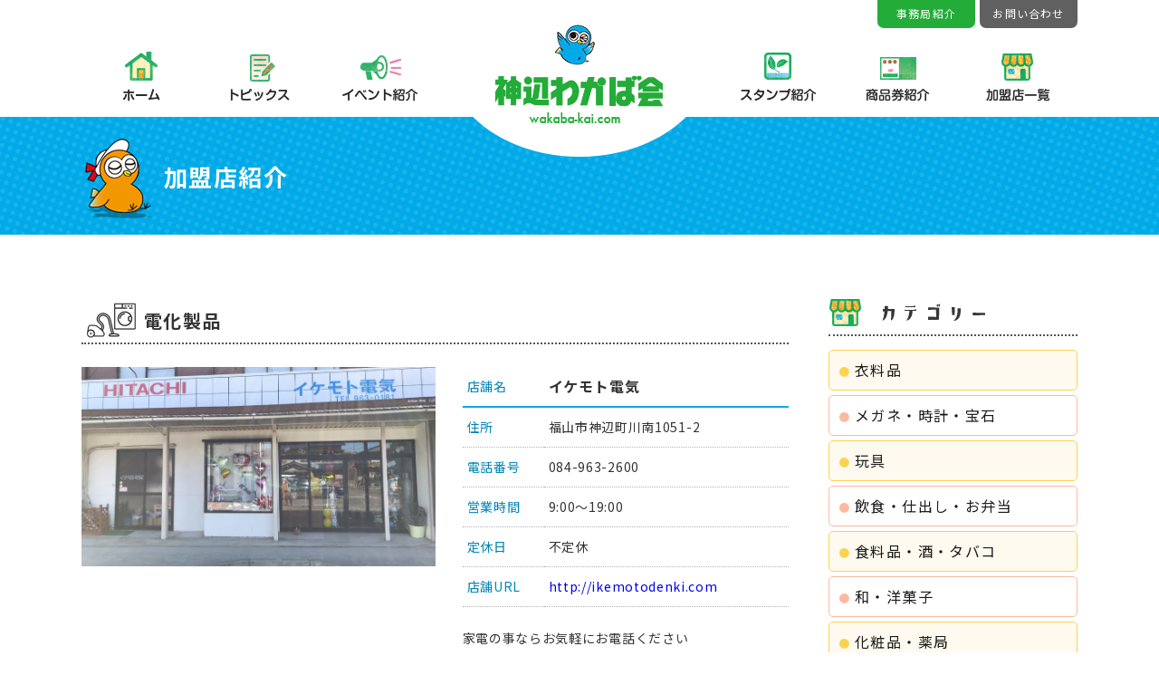

--- FILE ---
content_type: text/html; charset=UTF-8
request_url: https://wakaba-kai.com/shop/%E3%82%A4%E3%82%B1%E3%83%A2%E3%83%88%E9%9B%BB%E6%B0%97/
body_size: 8807
content:
<!DOCTYPE html>
<html lang="ja">
<head>
    <meta charset="UTF-8">
    <title></title>
    <meta name="viewport" content="width=device-width">
    <link rel="stylesheet" type="text/css" href="https://wakaba-kai.com/admin/wp-content/themes/wakabakai_wp/style.css">
    <script>console.log("");</script>

		<!-- All in One SEO 4.9.1.1 - aioseo.com -->
	<meta name="robots" content="max-image-preview:large" />
	<link rel="canonical" href="https://wakaba-kai.com/shop/%e3%82%a4%e3%82%b1%e3%83%a2%e3%83%88%e9%9b%bb%e6%b0%97/" />
	<meta name="generator" content="All in One SEO (AIOSEO) 4.9.1.1" />

		<!-- Global site tag (gtag.js) - Google Analytics -->
<script async src="https://www.googletagmanager.com/gtag/js?id=UA-190726629-1"></script>
<script>
 window.dataLayer = window.dataLayer || [];
 function gtag(){dataLayer.push(arguments);}
 gtag('js', new Date());

 gtag('config', 'UA-190726629-1');
</script>
		<meta property="og:locale" content="ja_JP" />
		<meta property="og:site_name" content="神辺わかば会 - お得な情報が満載！" />
		<meta property="og:type" content="article" />
		<meta property="og:title" content="イケモト電気 - 神辺わかば会" />
		<meta property="og:url" content="https://wakaba-kai.com/shop/%e3%82%a4%e3%82%b1%e3%83%a2%e3%83%88%e9%9b%bb%e6%b0%97/" />
		<meta property="article:published_time" content="2021-02-08T01:08:20+00:00" />
		<meta property="article:modified_time" content="2021-06-04T03:00:29+00:00" />
		<meta name="twitter:card" content="summary" />
		<meta name="twitter:title" content="イケモト電気 - 神辺わかば会" />
		<script type="application/ld+json" class="aioseo-schema">
			{"@context":"https:\/\/schema.org","@graph":[{"@type":"BreadcrumbList","@id":"https:\/\/wakaba-kai.com\/shop\/%e3%82%a4%e3%82%b1%e3%83%a2%e3%83%88%e9%9b%bb%e6%b0%97\/#breadcrumblist","itemListElement":[{"@type":"ListItem","@id":"https:\/\/wakaba-kai.com#listItem","position":1,"name":"\u30db\u30fc\u30e0","item":"https:\/\/wakaba-kai.com","nextItem":{"@type":"ListItem","@id":"https:\/\/wakaba-kai.com\/shop\/#listItem","name":"\u5e97\u8217\u60c5\u5831"}},{"@type":"ListItem","@id":"https:\/\/wakaba-kai.com\/shop\/#listItem","position":2,"name":"\u5e97\u8217\u60c5\u5831","item":"https:\/\/wakaba-kai.com\/shop\/","nextItem":{"@type":"ListItem","@id":"https:\/\/wakaba-kai.com\/shop-category\/%e9%9b%bb%e5%8c%96%e8%a3%bd%e5%93%81\/#listItem","name":"\u96fb\u5316\u88fd\u54c1"},"previousItem":{"@type":"ListItem","@id":"https:\/\/wakaba-kai.com#listItem","name":"\u30db\u30fc\u30e0"}},{"@type":"ListItem","@id":"https:\/\/wakaba-kai.com\/shop-category\/%e9%9b%bb%e5%8c%96%e8%a3%bd%e5%93%81\/#listItem","position":3,"name":"\u96fb\u5316\u88fd\u54c1","item":"https:\/\/wakaba-kai.com\/shop-category\/%e9%9b%bb%e5%8c%96%e8%a3%bd%e5%93%81\/","nextItem":{"@type":"ListItem","@id":"https:\/\/wakaba-kai.com\/shop\/%e3%82%a4%e3%82%b1%e3%83%a2%e3%83%88%e9%9b%bb%e6%b0%97\/#listItem","name":"\u30a4\u30b1\u30e2\u30c8\u96fb\u6c17"},"previousItem":{"@type":"ListItem","@id":"https:\/\/wakaba-kai.com\/shop\/#listItem","name":"\u5e97\u8217\u60c5\u5831"}},{"@type":"ListItem","@id":"https:\/\/wakaba-kai.com\/shop\/%e3%82%a4%e3%82%b1%e3%83%a2%e3%83%88%e9%9b%bb%e6%b0%97\/#listItem","position":4,"name":"\u30a4\u30b1\u30e2\u30c8\u96fb\u6c17","previousItem":{"@type":"ListItem","@id":"https:\/\/wakaba-kai.com\/shop-category\/%e9%9b%bb%e5%8c%96%e8%a3%bd%e5%93%81\/#listItem","name":"\u96fb\u5316\u88fd\u54c1"}}]},{"@type":"Organization","@id":"https:\/\/wakaba-kai.com\/#organization","name":"\u795e\u8fba\u308f\u304b\u3070\u4f1a","description":"\u304a\u5f97\u306a\u60c5\u5831\u304c\u6e80\u8f09\uff01","url":"https:\/\/wakaba-kai.com\/"},{"@type":"WebPage","@id":"https:\/\/wakaba-kai.com\/shop\/%e3%82%a4%e3%82%b1%e3%83%a2%e3%83%88%e9%9b%bb%e6%b0%97\/#webpage","url":"https:\/\/wakaba-kai.com\/shop\/%e3%82%a4%e3%82%b1%e3%83%a2%e3%83%88%e9%9b%bb%e6%b0%97\/","name":"\u30a4\u30b1\u30e2\u30c8\u96fb\u6c17 - \u795e\u8fba\u308f\u304b\u3070\u4f1a","inLanguage":"ja","isPartOf":{"@id":"https:\/\/wakaba-kai.com\/#website"},"breadcrumb":{"@id":"https:\/\/wakaba-kai.com\/shop\/%e3%82%a4%e3%82%b1%e3%83%a2%e3%83%88%e9%9b%bb%e6%b0%97\/#breadcrumblist"},"image":{"@type":"ImageObject","url":"https:\/\/wakaba-kai.com\/admin\/wp-content\/uploads\/2021\/02\/\u30a4\u30b1\u30e2\u30c8\u96fb\u6c17.jpg","@id":"https:\/\/wakaba-kai.com\/shop\/%e3%82%a4%e3%82%b1%e3%83%a2%e3%83%88%e9%9b%bb%e6%b0%97\/#mainImage","width":1706,"height":960},"primaryImageOfPage":{"@id":"https:\/\/wakaba-kai.com\/shop\/%e3%82%a4%e3%82%b1%e3%83%a2%e3%83%88%e9%9b%bb%e6%b0%97\/#mainImage"},"datePublished":"2021-02-08T10:08:20+09:00","dateModified":"2021-06-04T12:00:29+09:00"},{"@type":"WebSite","@id":"https:\/\/wakaba-kai.com\/#website","url":"https:\/\/wakaba-kai.com\/","name":"\u795e\u8fba\u308f\u304b\u3070\u4f1a","description":"\u304a\u5f97\u306a\u60c5\u5831\u304c\u6e80\u8f09\uff01","inLanguage":"ja","publisher":{"@id":"https:\/\/wakaba-kai.com\/#organization"}}]}
		</script>
		<!-- All in One SEO -->

<link rel="alternate" title="oEmbed (JSON)" type="application/json+oembed" href="https://wakaba-kai.com/wp-json/oembed/1.0/embed?url=https%3A%2F%2Fwakaba-kai.com%2Fshop%2F%25e3%2582%25a4%25e3%2582%25b1%25e3%2583%25a2%25e3%2583%2588%25e9%259b%25bb%25e6%25b0%2597%2F" />
<link rel="alternate" title="oEmbed (XML)" type="text/xml+oembed" href="https://wakaba-kai.com/wp-json/oembed/1.0/embed?url=https%3A%2F%2Fwakaba-kai.com%2Fshop%2F%25e3%2582%25a4%25e3%2582%25b1%25e3%2583%25a2%25e3%2583%2588%25e9%259b%25bb%25e6%25b0%2597%2F&#038;format=xml" />
<style id='wp-img-auto-sizes-contain-inline-css' type='text/css'>
img:is([sizes=auto i],[sizes^="auto," i]){contain-intrinsic-size:3000px 1500px}
/*# sourceURL=wp-img-auto-sizes-contain-inline-css */
</style>
<style id='wp-block-library-inline-css' type='text/css'>
:root{--wp-block-synced-color:#7a00df;--wp-block-synced-color--rgb:122,0,223;--wp-bound-block-color:var(--wp-block-synced-color);--wp-editor-canvas-background:#ddd;--wp-admin-theme-color:#007cba;--wp-admin-theme-color--rgb:0,124,186;--wp-admin-theme-color-darker-10:#006ba1;--wp-admin-theme-color-darker-10--rgb:0,107,160.5;--wp-admin-theme-color-darker-20:#005a87;--wp-admin-theme-color-darker-20--rgb:0,90,135;--wp-admin-border-width-focus:2px}@media (min-resolution:192dpi){:root{--wp-admin-border-width-focus:1.5px}}.wp-element-button{cursor:pointer}:root .has-very-light-gray-background-color{background-color:#eee}:root .has-very-dark-gray-background-color{background-color:#313131}:root .has-very-light-gray-color{color:#eee}:root .has-very-dark-gray-color{color:#313131}:root .has-vivid-green-cyan-to-vivid-cyan-blue-gradient-background{background:linear-gradient(135deg,#00d084,#0693e3)}:root .has-purple-crush-gradient-background{background:linear-gradient(135deg,#34e2e4,#4721fb 50%,#ab1dfe)}:root .has-hazy-dawn-gradient-background{background:linear-gradient(135deg,#faaca8,#dad0ec)}:root .has-subdued-olive-gradient-background{background:linear-gradient(135deg,#fafae1,#67a671)}:root .has-atomic-cream-gradient-background{background:linear-gradient(135deg,#fdd79a,#004a59)}:root .has-nightshade-gradient-background{background:linear-gradient(135deg,#330968,#31cdcf)}:root .has-midnight-gradient-background{background:linear-gradient(135deg,#020381,#2874fc)}:root{--wp--preset--font-size--normal:16px;--wp--preset--font-size--huge:42px}.has-regular-font-size{font-size:1em}.has-larger-font-size{font-size:2.625em}.has-normal-font-size{font-size:var(--wp--preset--font-size--normal)}.has-huge-font-size{font-size:var(--wp--preset--font-size--huge)}.has-text-align-center{text-align:center}.has-text-align-left{text-align:left}.has-text-align-right{text-align:right}.has-fit-text{white-space:nowrap!important}#end-resizable-editor-section{display:none}.aligncenter{clear:both}.items-justified-left{justify-content:flex-start}.items-justified-center{justify-content:center}.items-justified-right{justify-content:flex-end}.items-justified-space-between{justify-content:space-between}.screen-reader-text{border:0;clip-path:inset(50%);height:1px;margin:-1px;overflow:hidden;padding:0;position:absolute;width:1px;word-wrap:normal!important}.screen-reader-text:focus{background-color:#ddd;clip-path:none;color:#444;display:block;font-size:1em;height:auto;left:5px;line-height:normal;padding:15px 23px 14px;text-decoration:none;top:5px;width:auto;z-index:100000}html :where(.has-border-color){border-style:solid}html :where([style*=border-top-color]){border-top-style:solid}html :where([style*=border-right-color]){border-right-style:solid}html :where([style*=border-bottom-color]){border-bottom-style:solid}html :where([style*=border-left-color]){border-left-style:solid}html :where([style*=border-width]){border-style:solid}html :where([style*=border-top-width]){border-top-style:solid}html :where([style*=border-right-width]){border-right-style:solid}html :where([style*=border-bottom-width]){border-bottom-style:solid}html :where([style*=border-left-width]){border-left-style:solid}html :where(img[class*=wp-image-]){height:auto;max-width:100%}:where(figure){margin:0 0 1em}html :where(.is-position-sticky){--wp-admin--admin-bar--position-offset:var(--wp-admin--admin-bar--height,0px)}@media screen and (max-width:600px){html :where(.is-position-sticky){--wp-admin--admin-bar--position-offset:0px}}

/*# sourceURL=wp-block-library-inline-css */
</style><style id='global-styles-inline-css' type='text/css'>
:root{--wp--preset--aspect-ratio--square: 1;--wp--preset--aspect-ratio--4-3: 4/3;--wp--preset--aspect-ratio--3-4: 3/4;--wp--preset--aspect-ratio--3-2: 3/2;--wp--preset--aspect-ratio--2-3: 2/3;--wp--preset--aspect-ratio--16-9: 16/9;--wp--preset--aspect-ratio--9-16: 9/16;--wp--preset--color--black: #000000;--wp--preset--color--cyan-bluish-gray: #abb8c3;--wp--preset--color--white: #ffffff;--wp--preset--color--pale-pink: #f78da7;--wp--preset--color--vivid-red: #cf2e2e;--wp--preset--color--luminous-vivid-orange: #ff6900;--wp--preset--color--luminous-vivid-amber: #fcb900;--wp--preset--color--light-green-cyan: #7bdcb5;--wp--preset--color--vivid-green-cyan: #00d084;--wp--preset--color--pale-cyan-blue: #8ed1fc;--wp--preset--color--vivid-cyan-blue: #0693e3;--wp--preset--color--vivid-purple: #9b51e0;--wp--preset--gradient--vivid-cyan-blue-to-vivid-purple: linear-gradient(135deg,rgb(6,147,227) 0%,rgb(155,81,224) 100%);--wp--preset--gradient--light-green-cyan-to-vivid-green-cyan: linear-gradient(135deg,rgb(122,220,180) 0%,rgb(0,208,130) 100%);--wp--preset--gradient--luminous-vivid-amber-to-luminous-vivid-orange: linear-gradient(135deg,rgb(252,185,0) 0%,rgb(255,105,0) 100%);--wp--preset--gradient--luminous-vivid-orange-to-vivid-red: linear-gradient(135deg,rgb(255,105,0) 0%,rgb(207,46,46) 100%);--wp--preset--gradient--very-light-gray-to-cyan-bluish-gray: linear-gradient(135deg,rgb(238,238,238) 0%,rgb(169,184,195) 100%);--wp--preset--gradient--cool-to-warm-spectrum: linear-gradient(135deg,rgb(74,234,220) 0%,rgb(151,120,209) 20%,rgb(207,42,186) 40%,rgb(238,44,130) 60%,rgb(251,105,98) 80%,rgb(254,248,76) 100%);--wp--preset--gradient--blush-light-purple: linear-gradient(135deg,rgb(255,206,236) 0%,rgb(152,150,240) 100%);--wp--preset--gradient--blush-bordeaux: linear-gradient(135deg,rgb(254,205,165) 0%,rgb(254,45,45) 50%,rgb(107,0,62) 100%);--wp--preset--gradient--luminous-dusk: linear-gradient(135deg,rgb(255,203,112) 0%,rgb(199,81,192) 50%,rgb(65,88,208) 100%);--wp--preset--gradient--pale-ocean: linear-gradient(135deg,rgb(255,245,203) 0%,rgb(182,227,212) 50%,rgb(51,167,181) 100%);--wp--preset--gradient--electric-grass: linear-gradient(135deg,rgb(202,248,128) 0%,rgb(113,206,126) 100%);--wp--preset--gradient--midnight: linear-gradient(135deg,rgb(2,3,129) 0%,rgb(40,116,252) 100%);--wp--preset--font-size--small: 13px;--wp--preset--font-size--medium: 20px;--wp--preset--font-size--large: 36px;--wp--preset--font-size--x-large: 42px;--wp--preset--spacing--20: 0.44rem;--wp--preset--spacing--30: 0.67rem;--wp--preset--spacing--40: 1rem;--wp--preset--spacing--50: 1.5rem;--wp--preset--spacing--60: 2.25rem;--wp--preset--spacing--70: 3.38rem;--wp--preset--spacing--80: 5.06rem;--wp--preset--shadow--natural: 6px 6px 9px rgba(0, 0, 0, 0.2);--wp--preset--shadow--deep: 12px 12px 50px rgba(0, 0, 0, 0.4);--wp--preset--shadow--sharp: 6px 6px 0px rgba(0, 0, 0, 0.2);--wp--preset--shadow--outlined: 6px 6px 0px -3px rgb(255, 255, 255), 6px 6px rgb(0, 0, 0);--wp--preset--shadow--crisp: 6px 6px 0px rgb(0, 0, 0);}:where(.is-layout-flex){gap: 0.5em;}:where(.is-layout-grid){gap: 0.5em;}body .is-layout-flex{display: flex;}.is-layout-flex{flex-wrap: wrap;align-items: center;}.is-layout-flex > :is(*, div){margin: 0;}body .is-layout-grid{display: grid;}.is-layout-grid > :is(*, div){margin: 0;}:where(.wp-block-columns.is-layout-flex){gap: 2em;}:where(.wp-block-columns.is-layout-grid){gap: 2em;}:where(.wp-block-post-template.is-layout-flex){gap: 1.25em;}:where(.wp-block-post-template.is-layout-grid){gap: 1.25em;}.has-black-color{color: var(--wp--preset--color--black) !important;}.has-cyan-bluish-gray-color{color: var(--wp--preset--color--cyan-bluish-gray) !important;}.has-white-color{color: var(--wp--preset--color--white) !important;}.has-pale-pink-color{color: var(--wp--preset--color--pale-pink) !important;}.has-vivid-red-color{color: var(--wp--preset--color--vivid-red) !important;}.has-luminous-vivid-orange-color{color: var(--wp--preset--color--luminous-vivid-orange) !important;}.has-luminous-vivid-amber-color{color: var(--wp--preset--color--luminous-vivid-amber) !important;}.has-light-green-cyan-color{color: var(--wp--preset--color--light-green-cyan) !important;}.has-vivid-green-cyan-color{color: var(--wp--preset--color--vivid-green-cyan) !important;}.has-pale-cyan-blue-color{color: var(--wp--preset--color--pale-cyan-blue) !important;}.has-vivid-cyan-blue-color{color: var(--wp--preset--color--vivid-cyan-blue) !important;}.has-vivid-purple-color{color: var(--wp--preset--color--vivid-purple) !important;}.has-black-background-color{background-color: var(--wp--preset--color--black) !important;}.has-cyan-bluish-gray-background-color{background-color: var(--wp--preset--color--cyan-bluish-gray) !important;}.has-white-background-color{background-color: var(--wp--preset--color--white) !important;}.has-pale-pink-background-color{background-color: var(--wp--preset--color--pale-pink) !important;}.has-vivid-red-background-color{background-color: var(--wp--preset--color--vivid-red) !important;}.has-luminous-vivid-orange-background-color{background-color: var(--wp--preset--color--luminous-vivid-orange) !important;}.has-luminous-vivid-amber-background-color{background-color: var(--wp--preset--color--luminous-vivid-amber) !important;}.has-light-green-cyan-background-color{background-color: var(--wp--preset--color--light-green-cyan) !important;}.has-vivid-green-cyan-background-color{background-color: var(--wp--preset--color--vivid-green-cyan) !important;}.has-pale-cyan-blue-background-color{background-color: var(--wp--preset--color--pale-cyan-blue) !important;}.has-vivid-cyan-blue-background-color{background-color: var(--wp--preset--color--vivid-cyan-blue) !important;}.has-vivid-purple-background-color{background-color: var(--wp--preset--color--vivid-purple) !important;}.has-black-border-color{border-color: var(--wp--preset--color--black) !important;}.has-cyan-bluish-gray-border-color{border-color: var(--wp--preset--color--cyan-bluish-gray) !important;}.has-white-border-color{border-color: var(--wp--preset--color--white) !important;}.has-pale-pink-border-color{border-color: var(--wp--preset--color--pale-pink) !important;}.has-vivid-red-border-color{border-color: var(--wp--preset--color--vivid-red) !important;}.has-luminous-vivid-orange-border-color{border-color: var(--wp--preset--color--luminous-vivid-orange) !important;}.has-luminous-vivid-amber-border-color{border-color: var(--wp--preset--color--luminous-vivid-amber) !important;}.has-light-green-cyan-border-color{border-color: var(--wp--preset--color--light-green-cyan) !important;}.has-vivid-green-cyan-border-color{border-color: var(--wp--preset--color--vivid-green-cyan) !important;}.has-pale-cyan-blue-border-color{border-color: var(--wp--preset--color--pale-cyan-blue) !important;}.has-vivid-cyan-blue-border-color{border-color: var(--wp--preset--color--vivid-cyan-blue) !important;}.has-vivid-purple-border-color{border-color: var(--wp--preset--color--vivid-purple) !important;}.has-vivid-cyan-blue-to-vivid-purple-gradient-background{background: var(--wp--preset--gradient--vivid-cyan-blue-to-vivid-purple) !important;}.has-light-green-cyan-to-vivid-green-cyan-gradient-background{background: var(--wp--preset--gradient--light-green-cyan-to-vivid-green-cyan) !important;}.has-luminous-vivid-amber-to-luminous-vivid-orange-gradient-background{background: var(--wp--preset--gradient--luminous-vivid-amber-to-luminous-vivid-orange) !important;}.has-luminous-vivid-orange-to-vivid-red-gradient-background{background: var(--wp--preset--gradient--luminous-vivid-orange-to-vivid-red) !important;}.has-very-light-gray-to-cyan-bluish-gray-gradient-background{background: var(--wp--preset--gradient--very-light-gray-to-cyan-bluish-gray) !important;}.has-cool-to-warm-spectrum-gradient-background{background: var(--wp--preset--gradient--cool-to-warm-spectrum) !important;}.has-blush-light-purple-gradient-background{background: var(--wp--preset--gradient--blush-light-purple) !important;}.has-blush-bordeaux-gradient-background{background: var(--wp--preset--gradient--blush-bordeaux) !important;}.has-luminous-dusk-gradient-background{background: var(--wp--preset--gradient--luminous-dusk) !important;}.has-pale-ocean-gradient-background{background: var(--wp--preset--gradient--pale-ocean) !important;}.has-electric-grass-gradient-background{background: var(--wp--preset--gradient--electric-grass) !important;}.has-midnight-gradient-background{background: var(--wp--preset--gradient--midnight) !important;}.has-small-font-size{font-size: var(--wp--preset--font-size--small) !important;}.has-medium-font-size{font-size: var(--wp--preset--font-size--medium) !important;}.has-large-font-size{font-size: var(--wp--preset--font-size--large) !important;}.has-x-large-font-size{font-size: var(--wp--preset--font-size--x-large) !important;}
/*# sourceURL=global-styles-inline-css */
</style>

<style id='classic-theme-styles-inline-css' type='text/css'>
/*! This file is auto-generated */
.wp-block-button__link{color:#fff;background-color:#32373c;border-radius:9999px;box-shadow:none;text-decoration:none;padding:calc(.667em + 2px) calc(1.333em + 2px);font-size:1.125em}.wp-block-file__button{background:#32373c;color:#fff;text-decoration:none}
/*# sourceURL=/wp-includes/css/classic-themes.min.css */
</style>
<script type="text/javascript" src="https://wakaba-kai.com/admin/wp-includes/js/jquery/jquery.min.js?ver=3.7.1" id="jquery-core-js"></script>
<script type="text/javascript" src="https://wakaba-kai.com/admin/wp-includes/js/jquery/jquery-migrate.min.js?ver=3.4.1" id="jquery-migrate-js"></script>
<link rel="https://api.w.org/" href="https://wakaba-kai.com/wp-json/" /><link rel="EditURI" type="application/rsd+xml" title="RSD" href="https://wakaba-kai.com/admin/xmlrpc.php?rsd" />
<meta name="generator" content="WordPress 6.9" />
<link rel='shortlink' href='https://wakaba-kai.com/?p=149' />
<!-- Favicon Rotator -->
<!-- End Favicon Rotator -->
</head>
<body class="wp-singular shop-template-default single single-shop postid-149 wp-theme-wakabakai_wp site-id-1">
	
    
    
    
    <header class="wrap">
        <h1 class="pc_logo"><a href="https://wakaba-kai.com/"><img src="https://wakaba-kai.com/admin/wp-content/themes/wakabakai_wp/common/images/index/head_logo.png" alt="神辺わかば会"></a></h1>
        
        <div class="sp_head flex flex_center">
            <h1 class="sp_logo"><a href="https://wakaba-kai.com/"><img src="https://wakaba-kai.com/admin/wp-content/themes/wakabakai_wp/common/images/index/head_logo_sp.png" alt="神辺わかば会"></a></h1>
            <span id="openModal"><img src="https://wakaba-kai.com/admin/wp-content/themes/wakabakai_wp/common/images/index/head_menu.png" alt=""></span>
        </div>
        
        <div class="head_sub">
            <ul>
                <li><a href="https://wakaba-kai.com/about">事務局紹介</a></li>
                <li class="head_contact"><a href="https://wakaba-kai.com/contact">お問い合わせ</a></li>
            </ul>
        </div>
        
        <nav class="head_menu" id="modalArea">
            <div id="modalBg" class="modalBg"></div>
            <div class="modalWrapper">
                <ul>
                    <li><a href="https://wakaba-kai.com/"><img src="https://wakaba-kai.com/admin/wp-content/themes/wakabakai_wp/common/images/index/head_menu01.png" alt="ホーム"></a></li>
                    <li><a href="https://wakaba-kai.com/topics"><img src="https://wakaba-kai.com/admin/wp-content/themes/wakabakai_wp/common/images/index/head_menu02.png" alt="トピックス"></a></li>
                    <li><a href="https://wakaba-kai.com/event"><img src="https://wakaba-kai.com/admin/wp-content/themes/wakabakai_wp/common/images/index/head_menu03.png" alt="イベント紹介"></a></li>
                    <li><a href="https://wakaba-kai.com/stamp"><img src="https://wakaba-kai.com/admin/wp-content/themes/wakabakai_wp/common/images/index/head_menu04.png" alt="スタンプ紹介"></a></li>
                    <li><a href="https://wakaba-kai.com/gift"><img src="https://wakaba-kai.com/admin/wp-content/themes/wakabakai_wp/common/images/index/head_menu05.png" alt="商品券紹介"></a></li>
                    <li><a href="https://wakaba-kai.com/shop-list"><img src="https://wakaba-kai.com/admin/wp-content/themes/wakabakai_wp/common/images/index/head_menu06.png" alt="加盟店一覧"></a></li>
                </ul>
                
                <ul class="head_sub_sp">
                    <li><a href="https://wakaba-kai.com/about">事務局紹介</a></li>
                    <li class="head_contact"><a href="https://wakaba-kai.com/contact">お問い合わせ</a></li>
                </ul>
            </div>
            <span id="closeModal" class="closeModal"><img src="https://wakaba-kai.com/admin/wp-content/themes/wakabakai_wp/common/images/index/close.png" alt=""></span>
        </nav>
    </header>
    
    
    
	
	
	
	


        <div class="contents_title">
            <div class="flex flex_center wrap">
                <figure><img src="https://wakaba-kai.com/admin/wp-content/themes/wakabakai_wp/common/images/shop_list/title.png" alt=""></figure>
                <h2>加盟店紹介</h2>
            </div>
        </div>




        <div class="wrap py_70">



            <div class="flex flex_wrap">

                <div class="shop_list_wrap">


                                        <h3 class="shop_list_title" id="category01">
                                                                                                                                                                                                                                                                            <figure>
                                <img src="https://wakaba-kai.com/admin/wp-content/themes/wakabakai_wp/common/images/shop_list/ico_10.png" alt="電化製品">
                            </figure>
                            <span>電化製品</span>
                                                                                                                                                                    </h3>


                    <div class="shop_info">

                        <div class="flex flex_wrap">

                            <figure class="shop_info_image">
                                                                    <span><img src="https://wakaba-kai.com/admin/wp-content/uploads/2021/02/イケモト電気.jpg" alt=""></span>
                                
                                                            </figure>

                            <div class="shop_info_data">
                                <table>
                                    <tbody>
                                        <tr class="shop_name">
                                            <th>店舗名</th>
                                            <td>イケモト電気</td>
                                        </tr>
                                        <tr>
                                            <th>住所</th>
                                            <td>                                                    福山市神辺町川南1051-2                                                                                            </td>
                                        </tr>
                                        <tr>
                                            <th>電話番号</th>
                                            <td>
                                                                                                    <a href="tel:084-963-2600">084-963-2600</a>
                                                                                            </td>
                                        </tr>
                                        <tr>
                                            <th>営業時間</th>
                                            <td>                                                    9:00～19:00                                                </td>
                                        </tr>
                                        <tr>
                                            <th>定休日</th>
                                            <td>                                                    不定休                                                </td>
                                        </tr>
                                        <tr>
                                            <th>店舗URL</th>
                                            <td>                                                    <a href="http://ikemotodenki.com" target="_blank">http://ikemotodenki.com</a>
                                                </td>
                                        </tr>
                                    </tbody>
                                </table>

                                <div class="shop_text">                                         <p>家電の事ならお気軽にお電話ください</p>
                                                                    </div>
                            </div>

                        </div>


                        <div class="shop_free">
                                                    </div>


                                                    <iframe src="https://www.google.com/maps/embed?pb=!1m18!1m12!1m3!1d3286.7168894887855!2d133.3754912150783!3d34.53540008047719!2m3!1f0!2f0!3f0!3m2!1i1024!2i768!4f13.1!3m3!1m2!1s0x355116e55593d315%3A0x1872300a8b729405!2z5rGg5pys6Zu75rCX!5e0!3m2!1sja!2sjp!4v1622775600852!5m2!1sja!2sjp" width="600" height="450" style="border:0;" allowfullscreen="" loading="lazy"></iframe>                        
                    </div>


                </div>



                <aside class="shop_side">
                    <strong class="side_title"><img src="https://wakaba-kai.com/admin/wp-content/themes/wakabakai_wp/common/images/shop_list/side_title.png" alt="カテゴリー"></strong>

                    <ul class="shop_category_list">
                        <li><a href="/admin/shop-list/#category01">衣料品</a></li>
                        <li><a href="/admin/shop-list/#category02">メガネ・時計・宝石</a></li>
                        <li><a href="/admin/shop-list/#category03">玩具</a></li>
                        <li><a href="/admin/shop-list/#category04">飲食・仕出し・お弁当</a></li>
                        <li><a href="/admin/shop-list/#category05">食料品・酒・タバコ</a></li>
                        <li><a href="/admin/shop-list/#category06">和・洋菓子</a></li>
                        <li><a href="/admin/shop-list/#category07">化粧品・薬局</a></li>
                        <li><a href="/admin/shop-list/#category08">美容室・理容室</a></li>
                        <li><a href="/admin/shop-list/#category09">健康・美容</a></li>
                        <li><a href="/admin/shop-list/#category10">電化製品</a></li>
                        <li><a href="/admin/shop-list/#category11">住宅・設備</a></li>
                        <li><a href="/admin/shop-list/#category12">文具・印刷</a></li>
                        <li><a href="/admin/shop-list/#category13">葬祭・墓石・仏具</a></li>
                        <li><a href="/admin/shop-list/#category14">車・板金塗装</a></li>
                        <li><a href="/admin/shop-list/#category15">加盟金融機関</a></li>
                    </ul>
                </aside>

            </div>



        </div>





    <footer>
       <!-- <div class="wrap wrap_l tx_right pb_1 pagetop">
            <a href="#"><img src="https://wakaba-kai.com/admin/wp-content/themes/wakabakai_wp/common/images/index/pagetop.png" alt=""></a>
        </div>-->
    
        <div class="foot_image">&nbsp;</div>
        
        <div class="foot_wrap py_60">
            <div class="wrap flex">
                
                <div class="foot_menu">
                    <em><img src="https://wakaba-kai.com/admin/wp-content/themes/wakabakai_wp/common/images/index/foot_menu.gif" alt="menu"></em>
                    <ul class="flex flex_wrap">
                        <li><a href="https://wakaba-kai.com/">・HOME</a></li>
                        <li><a href="https://wakaba-kai.com/topics">・トピックス</a></li>
                        <li><a href="https://wakaba-kai.com/event">・イベント紹介</a></li>
                        <li><a href="https://wakaba-kai.com/stamp">・スタンプ紹介</a></li>
                        <li><a href="https://wakaba-kai.com/gift">・商品券紹介</a></li>
                        <li><a href="https://wakaba-kai.com/shop-list">・加盟店一覧</a></li>
                        <li><a href="https://wakaba-kai.com/about">・事務局紹介</a></li>
                        <li><a href="https://wakaba-kai.com/contact">・お問い合わせ</a></li>
                    </ul>
                </div>
                
                <div class="foot_info">
                    <strong><img src="https://wakaba-kai.com/admin/wp-content/themes/wakabakai_wp/common/images/index/foot_logo.gif" alt="協同組合 神辺わかば会"></strong>
                    <p>〒720-2123　広島県福山市神辺町川北506-1<br>
TEL : 084-963-7878  FAX : 084-963-7877<br>
営業時間 : 9：00～17：00<br>
定休日 : 土曜日・日曜日・祝日</p>
                    <ul class="foot_sns flex">
                        <li><a href="https://twitter.com/wakaba7877" target="_blank"><img src="https://wakaba-kai.com/admin/wp-content/themes/wakabakai_wp/common/images/index/sns_t.png" alt="twitter"></a></li>
                        <li><a href="https://www.facebook.com/wakbakai/" target="_blank"><img src="https://wakaba-kai.com/admin/wp-content/themes/wakabakai_wp/common/images/index/sns_f.png" alt="facebook"></a></li>
                        <li><a href="https://www.instagram.com/wakabakai/" target="_blank"><img src="https://wakaba-kai.com/admin/wp-content/themes/wakabakai_wp/common/images/index/sns_i.png" alt="instagram"></a></li>
                        <li><a href="https://lin.ee/AOixmQd" target="_blank"><img src="https://wakaba-kai.com/admin/wp-content/themes/wakabakai_wp/common/images/index/sns_l.png" alt="LINE"></a></li>
                    </ul>
                    
                </div>
                
            </div>
        </div>
        
        
        <p class="copy">Copyright WAKABAKAI All rights reserved.</p>
        
        
    </footer>









	
	
	<script src="https://wakaba-kai.com/admin/wp-content/themes/wakabakai_wp/common/js/jquery-3.3.1.min.js"></script>
	<script src="https://wakaba-kai.com/admin/wp-content/themes/wakabakai_wp/common/js/common.js"></script>
	











<script type="speculationrules">
{"prefetch":[{"source":"document","where":{"and":[{"href_matches":"/*"},{"not":{"href_matches":["/admin/wp-*.php","/admin/wp-admin/*","/admin/wp-content/uploads/*","/admin/wp-content/*","/admin/wp-content/plugins/*","/admin/wp-content/themes/wakabakai_wp/*","/*\\?(.+)"]}},{"not":{"selector_matches":"a[rel~=\"nofollow\"]"}},{"not":{"selector_matches":".no-prefetch, .no-prefetch a"}}]},"eagerness":"conservative"}]}
</script>
<script type="text/javascript" id="vk-ltc-js-js-extra">
/* <![CDATA[ */
var vkLtc = {"ajaxurl":"https://wakaba-kai.com/admin/wp-admin/admin-ajax.php"};
//# sourceURL=vk-ltc-js-js-extra
/* ]]> */
</script>
<script type="text/javascript" src="https://wakaba-kai.com/admin/wp-content/plugins/vk-link-target-controller/js/script.min.js?ver=1.7.9.0" id="vk-ltc-js-js"></script>
<script type="module"  src="https://wakaba-kai.com/admin/wp-content/plugins/all-in-one-seo-pack/dist/Lite/assets/table-of-contents.95d0dfce.js?ver=4.9.1.1" id="aioseo/js/src/vue/standalone/blocks/table-of-contents/frontend.js-js"></script>
<script type="text/javascript" id="wpfront-scroll-top-js-extra">
/* <![CDATA[ */
var wpfront_scroll_top_data = {"data":{"css":"#wpfront-scroll-top-container{position:fixed;cursor:pointer;z-index:9999;border:none;outline:none;background-color:rgba(0,0,0,0);box-shadow:none;outline-style:none;text-decoration:none;opacity:0;display:none;align-items:center;justify-content:center;margin:0;padding:0}#wpfront-scroll-top-container.show{display:flex;opacity:1}#wpfront-scroll-top-container .sr-only{position:absolute;width:1px;height:1px;padding:0;margin:-1px;overflow:hidden;clip:rect(0,0,0,0);white-space:nowrap;border:0}#wpfront-scroll-top-container .text-holder{padding:3px 10px;-webkit-border-radius:3px;border-radius:3px;-webkit-box-shadow:4px 4px 5px 0px rgba(50,50,50,.5);-moz-box-shadow:4px 4px 5px 0px rgba(50,50,50,.5);box-shadow:4px 4px 5px 0px rgba(50,50,50,.5)}#wpfront-scroll-top-container{right:20px;bottom:20px;}#wpfront-scroll-top-container img{width:auto;height:auto;}#wpfront-scroll-top-container .text-holder{color:#ffffff;background-color:#000000;width:auto;height:auto;;}#wpfront-scroll-top-container .text-holder:hover{background-color:#000000;}#wpfront-scroll-top-container i{color:#000000;}","html":"\u003Cbutton id=\"wpfront-scroll-top-container\" aria-label=\"\" title=\"\" \u003E\u003Cimg src=\"https://wakaba-kai.com/admin/wp-content/plugins/wpfront-scroll-top/includes/assets/icons/38.png\" alt=\"\" title=\"\"\u003E\u003C/button\u003E","data":{"hide_iframe":false,"button_fade_duration":200,"auto_hide":false,"auto_hide_after":2,"scroll_offset":100,"button_opacity":0.8000000000000000444089209850062616169452667236328125,"button_action":"top","button_action_element_selector":"","button_action_container_selector":"html, body","button_action_element_offset":0,"scroll_duration":400}}};
//# sourceURL=wpfront-scroll-top-js-extra
/* ]]> */
</script>
<script type="text/javascript" src="https://wakaba-kai.com/admin/wp-content/plugins/wpfront-scroll-top/includes/assets/wpfront-scroll-top.min.js?ver=3.0.1.09211" id="wpfront-scroll-top-js" defer="defer" data-wp-strategy="defer"></script>
</body>
</html>

--- FILE ---
content_type: text/css
request_url: https://wakaba-kai.com/admin/wp-content/themes/wakabakai_wp/style.css
body_size: 66
content:
/*
Theme Name: 神辺わかば会
Theme URI: 
Description:
Version: 1.0.0
Author: 
Author URI: 
*/

@import url("common/css/reset.css");
@import url("common/css/style.css");


--- FILE ---
content_type: text/css
request_url: https://wakaba-kai.com/admin/wp-content/themes/wakabakai_wp/common/css/reset.css
body_size: 1704
content:
@charset "utf-8";
@import url(https://fonts.googleapis.com/css?family=Noto+Sans+JP:400,500,700,900);


body,select,textarea,input {font-family:'Noto Sans JP', "Hiragino Kaku Gothic ProN", "Hiragino Kaku Gothic Pro", メイリオ, Meiryo, sans-serif;  font-size:14px; font-weight:400; line-height:1.7em; letter-spacing:0.1em; color:#333;}

*{padding:0; margin:0; outline:0;}
.min,
.min *{font-family:YuMincho,'Yu Mincho',serif; letter-spacing:0.05em;}

body {overflow-x:hidden;}
h1,h2,h3,h4,h5,h6,p,ul,li,em {font-weight:400; font-style:normal; word-wrap:break-word; word-break:break-all;}
ul,li {list-style-type:none; margin:0;}
table {width: 100%; border-collapse: collapse;}
th,td {border-collapse: collapse; font-weight: normal; text-align: left; vertical-align: top;}

@media (max-width:767px) {
    body,select,textarea,input,div,p {font-size:13px;}
}



/*HTML5対応*/
img {border:none; vertical-align:bottom; max-width: 100%; height: auto;}
section, article, nav, aside, details, figcaption, figure, footer, header, hgroup, menu, main {display:block;}

/*SVG IE対策*/
img[src$=".svg"] {width:100%;}

/*ディスプレイ設定*/
.tab_none,
.sp_none {display: inline;}
.sp_block {display: none;}
@media (max-width:768px) {
	.tab_none {display: none;}
}
@media (max-width:767px) {
	.sp_none {display: none;}
	.sp_block {display: block;}
}


/*リンク対策*/
a {text-decoration:none;}
@media screen and (min-width: 768px) {
	a[href^="tel:"] {pointer-events: none; text-decoration:none; color: #333;}
}
a img:hover {opacity: 0.8;}

/*ボックスサイジング設定*/
*, *:before, *:after {
	-webkit-box-sizing:border-box;
	-moz-box-sizing:border-box;
	-o-box-sizing:border-box;
	-ms-box-sizing:border-box;
	box-sizing:border-box;
}

/*flexレイアウト*/
.flex {
	display: -webkit-flex;
	display: flex;
}

.flex_center {
    -webkit-align-items: center;
    align-items: center;
}
.flex_wrap {
	-webkit-flex-wrap: wrap;
	flex-wrap: wrap;
}
.ib {display: inline-block;}

@media screen and (max-width: 767px) {
	.sp_order1 {order: 1;}
	.sp_order2 {order: 2;}
	.sp_orde31 {order: 3;}
    
    .flex {
        -webkit-flex-wrap: wrap;
        flex-wrap: wrap;
    }
}

/*余白指定*/
.pt_0 {padding-top: 0em !important;}
.pt_1 {padding-top: 1em !important;}
.pt_2 {padding-top: 2em !important;}
.pt_3 {padding-top: 3em !important;}
.pt_4 {padding-top: 4em !important;}
.pl_0 {padding-left: 0em !important;}
.pl_1 {padding-left: 1em !important;}
.pl_2 {padding-left: 2em !important;}
.pl_3 {padding-left: 3em !important;}
.pl_4 {padding-left: 4em !important;}
.pr_0 {padding-right: 0em !important;}
.pr_1 {padding-right: 1em !important;}
.pr_2 {padding-right: 2em !important;}
.pr_3 {padding-right: 3em !important;}
.pr_4 {padding-right: 4em !important;}
.pb_0 {padding-bottom: 0em !important;}
.pb_1 {padding-bottom: 1em !important;}
.pb_2 {padding-bottom: 2em !important;}
.pb_3 {padding-bottom: 3em !important;}
.pb_4 {padding-bottom: 4em !important;}

/*余白指定*/
.mt_0 {margin-top: 0em !important;}
.mt_1 {margin-top: 1em !important;}
.mt_2 {margin-top: 2em !important;}
.mt_3 {margin-top: 3em !important;}
.mt_4 {margin-top: 4em !important;}
.ml_0 {margin-left: 0em !important;}
.ml_1 {margin-left: 1em !important;}
.ml_2 {margin-left: 2em !important;}
.ml_3 {margin-left: 3em !important;}
.ml_4 {margin-left: 4em !important;}
.mr_0 {margin-right: 0em !important;}
.mr_1 {margin-right: 1em !important;}
.mr_2 {margin-right: 2em !important;}
.mr_3 {margin-right: 3em !important;}
.mr_4 {margin-right: 4em !important;}
.mb_0 {margin-bottom: 0em !important;}
.mb_05 {margin-bottom: 0.5em !important;}
.mb_1 {margin-bottom: 1em !important;}
.mb_2 {margin-bottom: 2em !important;}
.mb_3 {margin-bottom: 3em !important;}
.mb_4 {margin-bottom: 4em !important;}



/** 基本指定：余白指定 **/
.py_50 {padding: 50px 0;}
.py_60 {padding: 60px 0;}
.py_70 {padding: 70px 0;}
.py_80 {padding: 80px 0;}
.py_90 {padding: 90px 0;}
.pt_20 {padding-top:20px;}
.pt_30 {padding-top:30px;}
.pt_50 {padding-top: 50px;}
.pt_60 {padding-top: 60px;}
.pt_70 {padding-top: 70px;}
.pt_80 {padding-top: 80px;}
.pt_90 {padding-top: 90px;}
.pb_30 {padding-bottom: 30px;}
.pb_40 {padding-bottom: 40px;}
.pb_50 {padding-bottom: 50px;}
.pb_60 {padding-bottom: 60px;}
.pb_70 {padding-bottom: 70px;}
.pb_80 {padding-bottom: 80px;}
.pb_90 {padding-bottom: 90px;}

@media (max-width:767px) {
    .py_50 {padding:25px 0;}
    .py_60 {padding:30px 0;}
    .py_70 {padding:35px 0;}
    .py_80 {padding:40px 0;}
    .py_90 {padding:45px 0;}
    .pt_50 {padding-top: 25px;}
    .pt_60 {padding-top: 30px;}
    .pt_70 {padding-top: 35px;}
    .pt_80 {padding-top: 40px;}
    .pt_90 {padding-top: 45px;}
    .pb_30 {padding-bottom: 15px;}
    .pb_40 {padding-bottom: 20px;}
    .pb_50 {padding-bottom: 25px;}
    .pb_60 {padding-bottom: 30px;}
    .pb_70 {padding-bottom: 35px;}
    .pb_80 {padding-bottom: 40px;}
    .pb_90 {padding-bottom: 45px;}
}

.w100 {width: 100% !important;}


.tx_left {text-align: left !important;}
.tx_center {text-align: center !important;}
.tx_right {text-align: right !important;}

@media screen and (max-width: 767px) {
	.sp_tx_left {text-align: left !important;}
	.sp_tx_center {text-align: center !important;}
	.sp_tx_right {text-align: right !important;}
}











--- FILE ---
content_type: text/css
request_url: https://wakaba-kai.com/admin/wp-content/themes/wakabakai_wp/common/css/style.css
body_size: 9463
content:
@charset "utf-8";
/** 基本指定 **/
.wrap {width:1100px; max-width: 90%; margin: 0 auto;}
.wrap_s {width:920px;}
.wrap_m {width:1000px;}
.wrap_l {width:1200px;}
p + p {padding-top: 10px;}




/** ヘッダー： **/
header {background: #fff; position: relative;}
header::after {top: 100%; width: 100%; height:44px; position: absolute; content:""; background: url("../images/index/head_arch.png") no-repeat center bottom; left: 0; margin: auto; z-index: 10;}
header.wrap {max-width: 94%;}
header .pc_logo {position:absolute; left:0; right:0; margin:auto; top:25px; text-align: center; z-index: 100; pointer-events: none;}
header .pc_logo a {display: inline-block; pointer-events: all;}

@media (max-width:767px) {
    header::after {display: none;}
    header .pc_logo {display: none;}
}



/** ヘッダー：メニュー **/
.head_menu {padding:53px 0 11px;}
.head_menu ul {display: flex;}
.head_menu ul li {width:12%;}
.head_menu ul li a {display: block; text-align: center;}
.head_menu ul li:nth-child(4) {margin-left: auto;}

.head_sub {position: absolute; right: 0; top: 0;}
.head_sub ul {display: flex;}
.head_sub ul li + li {margin-left:5px;}
.head_sub a {display:block; font-size: 12px; color: #fff; padding:7px 5px 8px; border-radius: 0 0 7px 7px; background:#23ac38; min-width: 9em; text-align: center; letter-spacing:.1em; line-height: 1.4em;}
.head_sub .head_contact a {background:#606060;}
.head_sub a:hover {opacity: .8;}

.head_menu .head_sub_sp {display: none;}

@media (max-width:767px) {
    .head_sub {display: none;}
    .head_menu {padding:0;}
    .head_menu ul {flex-wrap: wrap; background: #fff; border-radius: 10px;}
    .head_menu ul li {width:50%; border-bottom: 1px solid #ccc;}
    .head_menu ul li:nth-child(2),
    .head_menu ul li:nth-child(4),
    .head_menu ul li:nth-child(6) {border-left: 1px solid #ccc;}
    .head_menu ul li:nth-child(5),
    .head_menu ul li:nth-child(6) {border-bottom: 0;}
    .head_menu ul li a {padding: 10px;}
    .head_menu ul li:nth-child(4) {margin-left:0;}
    .head_menu ul.head_sub_sp {display:flex; margin:13px -1% 0; background: none;}
    .head_menu ul.head_sub_sp li {width: 48%; margin: 0 1%;}
    .head_menu ul.head_sub_sp li a {color: #fff; background:#23ac38; border-radius: 10px;}
    .head_menu ul.head_sub_sp .head_contact a {background:#606060;}
}



/** ヘッダー：メニュー：ハンバーガー **/
header .sp_head {display: none; padding:10px 0;}
header .sp_head h1 {width:60%;}
header .sp_head #openModal {width:14%; margin-left: auto;}

header .closeModal {display: none;}
@media (max-width:767px) {
    header .sp_head {display: flex;}
	#openModal {}
	#modalArea {display: none; position: fixed; height: 100%; left: 0; top: 0; width: 100%; z-index: 1000;}
	.modalArea {display: none; position: fixed; z-index:2000; top: 0; left: 0; width: 100%; height: 100%;}
	.modalBg {width: 100%; height: 100%; background-color: rgba(173,186,175,.85);}
	.modalWrapper {position: absolute; top: 50%; left: 50%; transform:translate(-50%,-50%); width:84%;}
	header .closeModal {position: absolute; top:15px; right:15px; cursor: pointer; display: block; width:12%;}
}


/** footer **/
footer {}
.home footer {background:#fffff1;}
.foot_image {background: url("../images/index/foot_image.png") repeat-x; height: 61px;}
.foot_wrap {background:#e2e0d4;}
.copy {text-align: center; background: #373737; color: #fff; font-size: 11px; padding: 18px 10px; font-weight: 400; }


/** footer：メニュー **/
.foot_menu {width:55%;}
.foot_menu > em {display: block; padding-bottom: 10px;}
.foot_menu ul {}
.foot_menu li {width: 25%;}
.foot_menu li a {color: #333; display: block; padding: 2px; font-size: 12px;}

@media (max-width:768px) {
    .foot_image {background-size:contain; height:40px;}
    .foot_menu li {width: 33.33%;}
}


/** footer：info **/
.foot_info {margin-left: auto;}
.foot_info > strong {display: block; padding-bottom: 8px;}
.foot_info > p {font-size: 12px; line-height: 1.7em; letter-spacing: .05em; padding-bottom: 12px;}
.foot_sns li + li {padding-left:6px;}

@media (max-width:767px) {
    .foot_menu {width:100%; padding-bottom: 25px;}
    .foot_menu li a {border-bottom: 1px solid #f1f0ea;}
    .foot_info {width:100%; margin-left:0;}
    .pagetop a {display:inline-block; max-width:13%;}
}
@media (max-width:320px) {
    .foot_menu li {width:50%;}
}




/** 共通：タイトル **/
.title_s {padding-bottom: 10px; margin-bottom: 25px; position: relative; border-bottom: 2px dotted #444;}
.title_btn {position: absolute; right: 0; top: 6px;}

@media (max-width:767px) {
    .title_s {padding-bottom:8px; margin-bottom:15px;}
}



/** HOME：メイン **/
.home_main {position: relative;height: 654px;}
.home_main h2 {position: absolute; width: 100%; top: 50%; left:0; transform: translateY(-50%); text-align: center; padding: 0 5%;}

@media (max-width:1024px) {
    .home_main {height:500px;}
}
@media (max-width:768px) {
    .home_main {height:400px;}
}
@media (max-width:767px) {
    .home_main {height:260px;}
}


/** HOME：メイン 画像指定**/
.loopSliderWrap {top: 0; left: 0; overflow: hidden; position: absolute;}
.loopSlider {height:654px; margin: 0 auto; text-align: left; position: relative;overflow: hidden;}
.loopSlider ul {float: left; overflow: hidden;}
.loopSlider ul li {float: left;display: inline;overflow: hidden;}
.loopSlider ul li img {max-width:none !important; height: 100%;}
.loopSliderWrap:after {content: ""; display: none; clear: none;}
.loopSlider * {margin:0; padding:0;}

@media (max-width:1024px) {
    .loopSlider {height:100%;}
	.loopSlider * {height: 100%;}
}





/** HOME：コンテンツエリア **/
.home_contents {margin: 0 -2.5%;}
.home_contents > div {width: 45%; margin: 0 2.5%;}
.home_main h2 img {max-width:70%;}

@media (max-width:767px) {
    .home_contents {margin:0;}
    .home_contents > div {width:100%; margin:0;}
    .home_contents > div + div {padding-top: 15px;}
    .home_main h2 img {max-width:80%;}
}



/** HOME：コンテンツエリア：トピックス **/
.topics_list {margin: 0 -1.5%;}
.topics_list li {width: 47%; margin: 0 1.5% 25px;}
.topics_list li figure {height:160px; margin-bottom: 10px;}
.topics_list li figure img {width: 100%; height: 100%; object-fit: cover; object-position:0 10%;}
.topics_list li > a {display: block;}
.topics_list li > a:hover img {opacity:.8;}
.topics_list li .image_none {background:#f3f3f3 url("../images/index/topics_logo.gif") no-repeat center;}
.topics_list li a > strong {letter-spacing: 0; font-weight: 500; color: #333; padding: 3px 0 0 0; display: -webkit-box; -webkit-box-orient: vertical; -webkit-line-clamp:2; overflow: hidden;}
.topics_list li time {color: #333; padding-left:8px;}
.ico a {display:inline-block; padding: 2px 5px 4px; border-radius: 3px; font-size: 12px; background: #4a9b56; line-height: 1.3em; color: #fff;}
.ico a.otoku {background:#db6c00;}
.ico a.event {background:#9f9607;}
.ico a.shop {background:#5127c9;}
.ico a.etc {background:#797979;}
.ico a.blog {background:#0784cc;}

/** HOME：コンテンツエリア：加盟店一覧 **/
.home_shoplist {margin: 0 -1%;}
.home_shoplist li {width: 23%; margin: 0 1% 10px; text-align: center;}

@media (max-width:767px) {
    .home_shoplist {margin:0;}
    .home_shoplist li {width:33.33%; padding: 0 1% 8px; margin: 0;}
    .home_shoplist li:last-child {margin: 0 auto;}
}

@media (max-width:767px) {
    .topics_list li figure {height:100px;}
}




/**トピックス：リスト **/
.topics_list_wrap .topics_list li {width:30.33%; margin: 0 1.5% 25px;}

@media (max-width:768px) {
    .topics_list li figure {height:110px;}
}

@media (max-width:767px) {
    .topics_list_wrap .topics_list li {width:47%; margin: 0 1.5% 25px;}
}







/** トピックス一覧：メインカラム**/
.topics_list_wrap {width:77%; padding-right:4%;}

@media (max-width:768px) {
}

@media (max-width:767px) {
    .topics_list_wrap .topics_list {padding-bottom: 25px;}
    .topics_list_wrap {width:100%; padding-right:0; order: 2;}
}



/** トピックス一覧：サイドカラム **/
.topics_side {width: 23%;}
.topics_side_title {display: block; background: #4e4e4e; color: #fff; padding:15px 10px 15px 20px; font-weight: 400;}
.topics_side_list {margin-bottom: 15px;}
.topics_side_list li {border: 1px solid #d1d1d1; border-top: 0;}
.topics_side_list li a {position: relative; display: block; padding:15px 10px 15px 17px; color: #333;}
.topics_side_list li a:hover {background: #f3f3f3;}
.topics_side_list li a::before {content:"・";}

.side_bnr {text-align:center; margin: 0 auto;}
.side_bnr a {text-align: center;}
.side_bnr a img {border: 1px solid #d1d1d1;}


@media (max-width:767px) {
    .topics_side {width:100%; order:2;}
    .topics_side_title {padding:10px 8px 10px 20px;}
    .topics_side_list li a {padding:10px 8px 10px 17px;}
}








/** HOME：下部FB・バナー **/
.home_bnrs_bg {background:#fffff1;}
.home_fb {order:1; width: 25%;}
.home_fb iframe {width:100%; height:100%; margin:0 auto;}
.fb-container {max-width:100%; width:100%;}

.home_bnrs {order:2; width: 75%; padding-left: 3%;}
.home_bnrs ul {margin: 0 -1.5%;}
.home_bnrs li {width: 47%; margin: 0 1.5% 20px;}
.home_bnrs li a {display: block; height:100%; border:2px solid #e8e2d1; background: url("../images/index/bnr_bg.png"); padding: 38px 35px; color: #333; min-height:235px; position: relative;}
.home_bnrs li a:hover img {opacity: .8;}
.home_bnrs li strong {display:block; padding-bottom:8px;}
.home_bnrs li a figure {position: absolute; max-width:50%; bottom:5px; right:20px;}

.home_bnrs .home_bnr01 a figure {}
.home_bnrs .home_bnr02 a figure {right: 25px; bottom: 10px;}
.home_bnrs .home_bnr03 a figure {right: 25px; bottom: 10px;}
.home_bnrs .home_bnr04 a figure {right: 50px;}

.home_bnrs li a::before,
.home_bnrs li a::after {content:""; width: 40px; height: 40px; position: absolute;}
.home_bnrs li a::before {left:-1px; top:-1px; background: url("../images/index/bnr_kado01.png") no-repeat;}
.home_bnrs li a::after {right:-1px; bottom:-1px; background: url("../images/index/bnr_kado02.png") no-repeat;}

@media (max-width:1024px) {
    .home_bnrs li a {padding: 30px 25px;}
}
@media (max-width:767px) {
    .home_fb {order:2; width:100%;}
    .home_bnrs {order:1; width:100%; padding-left:0;}
    .home_bnrs ul {margin:0;}
    .home_bnrs li {width:100%; margin: 0 0 20px;}
    .home_bnrs li a {padding:20px 25px;}
    .home_bnrs li a {min-height:210px;}
    .home_bnrs li a::before,
    .home_bnrs li a::after {width:24px; height:24px; background-size: contain;}
    .home_bnrs li a figure {max-width:40%;}
    .home_bnrs .home_bnr02 a figure {right: 20px; bottom: 10px;}
    .home_bnrs .home_bnr03 a figure {right: 20px; bottom: 10px;}
    .home_bnrs .home_bnr04 a figure {right: 30px; bottom: 10px;}
}




/** コンテンツ共通：タイトル **/
.contents_title {background: url("../images/index/title_bg.png");}
.contents_title figure {padding-right: 10px;}
.contents_title h2 {font-weight:700; font-size: 26px; color: #fff;}

@media (max-width:767px) {
    .contents_title figure {height:90px;}
    .contents_title figure img {height:100% !important; width: auto !important;}
    .contents_title h2 {font-size: 21px; font-weight: 700;}
}
@media (max-width:320px) {
    .contents_title h2 {font-size:18px;}
}



/** 加盟店一覧：メインカラム**/
.shop_list_wrap {width: 75%; padding-right:4%;}
.shop_list_wrap > p {font-size: 16px;}
.shop_list_title {padding:5px 0; border-bottom: 2px dotted #555; display: flex; align-items: center; margin-bottom: 25px;}
.shop_list_title span {font-size:20px; font-weight: 700; padding-left: 5px;}

.shop_list {margin: 0 -1% 15px;}
.shop_list li {width:31.33%; margin: 0 1% 20px;}
.shop_list li a {display: block; color: #373737;}
.shop_list li a:hover img {opacity: .8;}
.shop_list li a figure {padding-bottom:10px;}
.shop_list li a strong {display: block; padding-bottom: 5px; font-weight:700; line-height: 1.55em;}

@media (max-width:768px) {
    .shop_list_wrap {width:68%; padding-right:4%;}
    .shop_list {margin: 0 -1.5% 15px;}
    .shop_list li {width:47%; margin: 0 1.5% 20px;}
}
@media (max-width:767px) {
    .shop_list_wrap {width:100%; padding-right:0; order: 2;}
    .shop_list_wrap > p {font-size: 13px;}
    .shop_list_title {margin-bottom:15px;}
    .shop_list_title span {font-size:18px;}
    .shop_list li a figure {padding-bottom:7px;}
    .shop_list li a p {font-size:11px; line-height: 1.5em;}
}



/** 加盟店一覧：サイドカラム **/
.shop_side {width: 25%;}
.side_title {display: block; padding-bottom: 8px; border-bottom: 2px dotted #555; margin-bottom:15px;}
.shop_category_list {}
.shop_category_list li {padding-bottom: 5px;}
.shop_category_list li:hover {opacity: .7;}
.shop_category_list li a {display: block; border-radius: 5px; color: #1a1a1a; padding: 10px 10px 10px 28px; border: 1px solid #fcd24e; background: #fffaef; font-size: 16px; position: relative;}
.shop_category_list li:nth-child(even) a {border: 1px solid #fdb9a1; background: #fff;}
.shop_category_list li a::before {content:"●"; position: absolute; left: 10px; top: 11px; color:#fcd24e; font-size: 12px;}
.shop_category_list li:nth-child(even) a::before {color:#fdb9a1;}

@media (max-width:768px) {
    .shop_side {width:32%;}
    .shop_category_list li a {font-size: 15px; padding:8px 5px 8px 28px;}
    .shop_category_list li a::before {top:8px;}
}
@media (max-width:767px) {
    .shop_side {width:100%; order: 1; padding-bottom: 20px;}
    .shop_category_list {display: flex; flex-wrap: wrap; margin: 0 -1%;}
    .shop_category_list li {width:48%; margin: 0 1%;}
    .shop_category_list li a {font-size: 13px; letter-spacing: 0; padding:6px 5px 6px 20px; height: 100%;}
    .shop_category_list li a::before {left:5px; top:6px; font-size:10px;}
}
@media (max-width:320px) {
    .shop_category_list li a {font-size:11px; padding:3px 5px 4px 20px;}
    .shop_category_list li a::before {top:3px;}
}






/** 加盟店詳細 **/
.shop_info_image {width:50%;}
.shop_info_image span {display: block; padding-bottom: 15px;}

.shop_info_data {width:50%; padding-left:30px;}
.shop_info_data table {}
.shop_info_data table th,
.shop_info_data table td {border-bottom: dotted 1px #b4b4b4; padding:10px 5px; letter-spacing: .05em;}
.shop_info_data table th {width: 25%; white-space: nowrap; color:#0085b5;}
.shop_info_data table .shop_name th,
.shop_info_data table .shop_name td {border-bottom:2px solid #00aae8;}
.shop_info_data table .shop_name td {font-size: 16px; font-weight: 700;}
.shop_text {padding:20px 0 15px 0; line-height: 2.1em; letter-spacing: .05em;}
.shop_free {padding: 15px 0 30px;}
.shop_info iframe {height: 420px !important; width: 100% !important;}

@media (max-width:767px) {
    .single .shop_side,
    .shop-info .shop_side {order:2; padding-bottom: 0;}
    .single .shop_list_wrap,
    .shop-info .shop_list_wrap {order:1;}
    .shop_info_image {width:100%;}
    .shop_info_data {width:100%; padding-left:0;}
    .shop_info iframe {height:300px !important; margin-bottom: 30px}
}







/** 事務局紹介 **/
.about_text {text-align: center; padding-bottom: 80px;}
.about_text > strong {display: inline-block; padding: 10px 50px; border-bottom: 1px solid #000; font-size:18px; font-weight:500; margin-bottom: 10px;}
.about_text > p {line-height: 2.1em;}


/** 事務局紹介：テーブル **/
.about_table {border-top: 1px dotted #958d8d; width:915px; max-width: 100%; margin: 0 auto;}
.about_table th,
.about_table td {padding: 10px 15px; border-bottom: 1px dotted #958d8d; vertical-align: middle;}
.about_table th {background:#f5f5f5; width: 20%;}
.about_table .image {width:23%;}
.about_table .image img {width: auto; max-height: 100%;}

@media (max-width:1100px) {
    .about_table {width: 100%;}
}
@media (max-width:768px) {
    .about_table th {width: 25%;}
}
@media (max-width:767px) {
    .about_text {padding-bottom:40px;}
    .about_text > strong {padding: 10px 0; font-size:17px;}
    .about_text > p {line-height: 1.9em; font-size: 13px; text-align: left;}
    .about_table,
    .about_table tbody,
    .about_table tr,
    .about_table th,
    .about_table td {display: block; width: 100%; border-bottom: 0;}
    .about_table th {padding: 7px 15px;}
    .about_table .image {width: 100%; text-align: center; padding-top: 0; border-bottom: 1px dotted #958d8d;}
}





/** 商品券紹介：タイトル **/
.gift_title {text-align: center; padding-bottom:30px;}
.gift_title h3 {font-size: 20px; color: #23ac38; padding-bottom: 10px; font-weight: 700;}
.gift_title strong {display: block; padding-bottom: 10px;}
.gift_title figure {padding-bottom: 10px;}
.gift_title p {line-height:1.8em; font-size: 16px;}

@media (max-width:767px) {
    .gift_title h3 {font-size:15px; padding-bottom: 5px;}
    .gift_title p {line-height:1.7em; font-size:14px;}
}


/** 商品券紹介：ポイント **/
.gift_point {background: #fbf3e2; border:3px solid #eee5d3; padding:40px 40px 30px 40px;}
.gift_point_image {width: 35%;}
.gift_point_image h3 {display: block; background: #cf0000; color: #fff; text-align: center; font-size: 18px; font-weight: 500; margin-bottom: 10px; border-radius: 100px; padding:7px 5px; letter-spacing: .05em;}
.gift_point_image figure {text-align: center;}

.gift_point_text {width: 65%; margin-left: auto; padding-left: 40px;}
.gift_point_text strong {display: inline-block; padding: 7px 30px 7px 15px; background:#23ac38; border-radius: 0 100px 0 0; color: #fff; font-size: 18px; font-weight: 500;}
.gift_text_box {background: #fff; padding: 25px; margin-bottom: 20px;}
.gift_text_box em {display: block; font-size:20px; font-weight: 500; color: #db6c00; padding-bottom: 5px;}
.gift_text_box p + em {padding-top: 10px;}

.gift_point_text ul {counter-reset: item;}
.gift_point_text li {padding:0 0 15px 30px; position: relative; letter-spacing: .05em;}
.gift_point_text li::before {
    counter-increment: item;
    content: counter(item);
    font-weight:500; color: #fff; background: #db6c00; position: absolute; left: 0; top: 0; padding: 0 7px; font-size: 14px;
}

@media (max-width:767px) {
    .gift_point {border:2px solid #eee5d3; padding:20px 20px 10px 20px;}
    .gift_point_image {width:100%;}
    .gift_point_text {width:100%; margin-left: auto; padding-left:0;}
    .gift_point_image h3 {font-size:16px;}
    .gift_point_image figure {padding:0 10px 15px;}
    .gift_point_text strong {font-size:16px;}
    .gift_text_box {padding:15px;}
    .gift_text_box em {font-size:16px;}
    .gift_text_box p {letter-spacing: 0;}
}


/** 商品券紹介：店舗 **/
.gift_shop_wrap {background: #23ac38; margin-bottom: 70px;}
.gift_shop_box {background: #fff; border-radius: 10px; padding:20px 20px 50px;}
.gift_shop_box + .gift_shop_box {margin-top: 20px;}
.shop_box_info {padding: 10px; margin: 0 -20px; color: #fff; font-size: 14px; text-align: center;}
.shop_box_info1 {background:#058fc8;}
.shop_box_info2 {background:#db0043;}
.shop_box_title {padding: 30px 0 0 0;}
.shop_box_title h4 {padding-bottom:8px;}

.gift_table {max-width:830px; margin: 0 auto; width: 100%;}
.gift_table th,
.gift_table td {padding: 10px; border: 1px solid #bfbfbf; vertical-align: middle; letter-spacing: .05em;}
.gift_table th {text-align: center; background:url("../images/gift/table_bg.gif"); width:18%; font-weight:500; font-size:16px; color: #fff; white-space: nowrap;}
.gift_table li {display: inline-block; padding-right:9px; letter-spacing: .05em; white-space: nowrap;}

@media (max-width:768px) {
    .gift_shop_box {padding:20px;}
}
@media (max-width:767px) {
    .gift_table,
    .gift_table tbody,
    .gift_table tr,
    .gift_table th,
    .gift_table td {display:block; width: 100%;}
    .gift_table td {border-top: 0; margin-bottom: 5px;}
    .gift_table th {font-size:15px; padding: 5px;}
    .shop_box_title h4 {padding-bottom:0;}
}



/** トピックス詳細 **/
.topics_title {padding: 0 0 10px 0; border-bottom: 1px solid #b6b6b6; margin-bottom:40px;}
.topics_title time {font-size: 14px; color: #333; padding-left:8px;}
.topics_title h1 {font-size: 18px; font-weight:700; line-height: 1.5em; padding-top: 5px;}
.topics_image {margin-bottom:40px; text-align: center;}
.topics_image img {max-width:80%; height: auto;}
.topics_text {line-height: 2em; padding-bottom:50px;}

.topics_backlink {text-align: center;}
.topics_backlink a {display: inline-block; padding: 15px 25px; background:#4e4e4e; color: #fff; transition: .3s;}
.topics_backlink a:hover {opacity:.8;}

@media (max-width:767px) {
    .topics_title {margin-bottom:25px;}
    .topics_title time {font-size:13px;}
    .topics_title h1 {font-size:16px;}
    .topics_image {margin-bottom:25px;}
    .topics_text {padding-bottom:25px;}
    .topics_backlink {padding-bottom:50px;}
}

/*** 新着情報：ページャー ***/
.pagination {text-align: center; display: flex;padding:10px 0 0 0;}
.pagination > *:nth-child(1) {margin-left: auto;}
.pagination > *:last-child {margin-right: auto; border-right:1px solid #d1d1d1;}
.pagination span,
.pagination a {padding:.4em 1em; border:1px solid #d1d1d1; border-right:0; background: #FFFFFF; color: #222; font-size: 13px; text-decoration: none !important;}
.pagination .current {background: #4e4e4e; color: #fff;}

@media (max-width:767px) {
	.pagination {padding:10px 0 30px 0;}
	.pagination span,
	.pagination a { padding: .2em .9em;}
}


html{
    word-break: break-all;
    word-wrap: break-word;
}







/** スタンプ紹介：タイトル **/
.image_title {padding-bottom:35px;}
.image_title .flex {align-items: center;}
.image_title .flex > figure {margin-left: auto; padding-right: 20px;}
.image_title .flex > div {margin-right: auto;}
.image_title .flex h3 {padding-bottom:12px;}
.image_title .flex p {font-size: 16px; line-height:1.7em; letter-spacing:.05em;}
.image_title a {color:#09ade7; text-decoration: underline;}

@media (max-width:767px) {
    .image_title {padding-bottom:20px;}
    .image_title .flex {flex-wrap: wrap;}
    .image_title .flex > figure {width: 100%; text-align: center; padding-bottom: 10px; padding-right: 0;}
    .image_title .flex > figure img {max-width:20%;}
    .image_title .flex > div {width: 100%; text-align: center;}
    .image_title .flex p {font-size: 14px;}
}

/** スタンプ紹介：わかばスタンプとは？ **/
.what_list {}
.what_list ul {padding: 0 10px 40px;}
.what_list ul li {width: 33.33%; padding: 0 20px 30px;}
.what_list ul li figure {padding-bottom: 10px;}
.what_list ul li p {letter-spacing: .05em;}

@media (max-width:767px) {
    .what_list ul {padding: 0 0 10px;}
    .what_list ul li {width:50%; padding: 0 10px 30px;}
    .what_list ul li figure {padding-bottom:5px;}
    .what_list ul li p {letter-spacing:0; font-size: 13px;}
}


/** スタンプ紹介：活用方法 **/
.stamp_katsuyo {background:#fbf3e2; padding:60px 125px 125px;}
.stamp_katsuyo h3 {text-align: center; padding-bottom: 30px;}
.katsuyo_box {padding: 30px 35px; background: #fff; border-radius: 5px; box-shadow: 1px 1px 0 #e1ded7;}
.katsuyo_box + .katsuyo_box {margin-top: 25px;}

.katsuyo_box .flex > figure {width: 20%;}
.katsuyo_box .flex > div {width:80%; padding-left: 25px;}
.katsuyo_box .flex > div strong {display: block; padding-bottom: 10px;}
.katsuyo_box .flex > div p span {color:#db6c00; font-weight: bold;}

@media (max-width:1100px) {
    .stamp_katsuyo {padding:60px 70px 125px;}
}

@media (max-width:767px) {
    .stamp_katsuyo {padding:25px 25px 125px;}
    .stamp_katsuyo h3 {padding-bottom:20px;}
    .katsuyo_box {padding:20px;}
    .katsuyo_box .flex > figure {width:100%; text-align: center;}
    .katsuyo_box .flex > figure img {max-width: 40%;}
    .katsuyo_box .flex > div {width:100%; padding:15px 0 0 0;}
    .katsuyo_box .flex > div p {font-size: 13px; letter-spacing: .05em;}
}


/** スタンプ紹介：下部コンタクト **/
.stamp_contact {background: url("../images/stamp/katsuyo_bottom.png") no-repeat center top; text-align: center; padding:70px 0 0; line-height: 1.9em; margin-top:-95px;}








/*** お問合せ ***/
.form_table {}
.form_table th,
.form_table td {padding:25px 0; border-bottom: dashed 1px #bcbcbc; vertical-align: middle; vertical-align: top;}
.form_table th {width: 30%; position: relative; white-space:nowrap;}
.form_table td .name_tit {white-space: nowrap;}
.form_table td li + .name_tit {padding-left: 15px;}

.form_table input[type="text"],
.form_table input[type="email"],
.form_table textarea {border: 1px solid #444444; border-radius: 5px; padding: 10px; width: 100%;}

.form_table .mwform-checkbox-field label, .form_table .mwform-radio-field label {cursor: pointer; font-size: 1.1em; display: inline-block; width: 40%;}
.mw_wp_form .form_table .horizontal-item + .horizontal-item {margin-left: 0;}
.form_table .border_none th,
.form_table .border_none td {border-bottom: 0; padding-bottom: 0;}

.form_table th {position: relative; padding-left:55px; font-size: 15px; letter-spacing: .05em;}
.form_table th::before {position: absolute; left: 0; top: 23px; display: inline-block; padding: 5px 8px; font-size: 12px; color:#ffffff; background:#5a5a5a; content:"任意"; line-height: 1.2em;}
.form_table th.hissu::before {background: #b70000; content:"必須";}
.form_table th.hissu_none::before {display: none;}
.form_table .tx_sub {font-size: 12px;}

.form_doui {text-align: center; padding:25px 0; border-bottom: dashed 1px #bcbcbc;}
.form_doui .doui_hissu {display: inline-block; padding: 5px 8px; font-size: 12px; color: #ffffff; background: #b70000; line-height: 1.2em;}
.form_doui p {padding:8px 0;}
.form_doui a {font-size: 16px; text-decoration: underline; color: #3dac4a; font-weight: bold;}
.form_doui label {background: #efefef; padding: 10px 15px; border:3px solid #d6d6d6; font-size: 16px; margin-top: 15px; display: inline-block; cursor: pointer;}

.form_soushin {padding:30px 0 0 0; text-align: center;}
.form_soushin input {display: inline-block; padding:10px 15px; min-width: 60%; color: #ffffff; font-size:20px; background: #289b35; box-shadow: 5px 5px 0 #eeeeee; border: 0; cursor: pointer;}
.form_soushin input:hover {opacity: .8;}

.form_doui_title {display: block; text-align: center; font-size: 16px; padding: 10px 0 15px;}
.contact_privacy {width: 80%; text-align: left; padding:15px 25px; border: 1px solid #555; border-radius: 10px; margin: 0 auto; line-height: 1.6em; font-size: 13px; margin-bottom: 10px;}

.contact_gift {width:70%; margin: 0 auto; padding: 20px 0;}
.contact_gift_title {text-align: center; padding: 8px; background:#07ace7; color: #fff; font-size: 16px;}
.contact_gift > p {padding: 10px 0 20px;}
.contact_gift > p span {color:#b70000; font-weight: bold;}

.contact_gift_naiyou > div {width: 50%;}
.contact_gift_naiyou > div + div {padding-left: 30px;}
.contact_gift_naiyou strong {display: inline-block; color: #fff; background:#23ac38; padding:4px 30px; line-height: 1.6em; margin-bottom:7px;}
.contact_gift_naiyou li span {color:#23ac38; font-size:80%;}

.mw_wp_form_confirm .form_none {display: none;}
.mw_wp_form_confirm .form_doui {border-top: dashed 1px #bcbcbc; margin-top: 25px;}


@media (max-width:1024px) {
    .contact_gift {width:80%;}
}

@media (max-width:920px) {
    .contact_gift {width:90%;}
    .contact_privacy {width:90%;}
	.form_table th {width: 40%;}
	.form_table .mwform-checkbox-field label, .form_table .mwform-radio-field label {width: 45%;}
}

@media (max-width:768px) {
	.form_table .mwform-checkbox-field label, .form_table .mwform-radio-field label {width:90%;}
}

@media (max-width:767px) {
	.form_table,
	.form_table tbody,
	.form_table tr,
	.form_table th,
	.form_table td {display: block; width: 100%;}
	.form_table th {border-bottom: 0; padding-bottom:0;}
	.form_table td {padding-top:8px;}
	.form_soushin input {font-size:18px;}
	
	.name_tit + li {width: 6em;}
	.form_doui p {font-size: .85em; line-height: 1.6em;}
	.form_table .mwform-checkbox-field label, .form_table .mwform-radio-field label {border: 1px solid #ccc; padding: 8px; margin: 0 auto 5px 5%; border-radius: 8px;}
    
    .contact_privacy {width:100%; padding:10px 15px;}
    
    .contact_gift_naiyou > div {width:100%;}
    .contact_gift_naiyou > div + div {padding-left:0; padding-top: 15px;}
    .contact_gift_title {font-size:14px;}
}




/** お問合せ：ステップ **/
.step {list-style-type: none; display:table; width:100%; padding:0; margin:0 0 25px 0; overflow:hidden;}
.step li{
    font-size: 18px;
    display:table-cell;
    position:relative;
    background: #c7c7c7;
    padding:.8em 0.5em .8em 1.5em;
    color: #fff;
    text-align: center;
}
.step li:last-child{padding-right: 1em;}
.step li:last-child:before,
.step li:last-child:after{display:none;}
.step li:before,
.step li:after{
    content: "";
    position: absolute;
    width: 0;
    height: 0;
    margin: auto;
}
.step li:before{
    top:-15px;
    right:-1em;
    border-style: solid;
    border-color: transparent transparent transparent #fff;
    border-width: 40px 0 40px 1em;
    z-index: 10;
}
.step li:after{
    top:-15px;
    right:-.8em;
    border-style: solid;
    border-color: transparent transparent transparent #c7c7c7;
    border-width: 40px 0 40px 1em;
    z-index: 10;
}
.mw_wp_form_input .step li:nth-child(1){background: #494948;}
.mw_wp_form_input .step li:nth-child(1)::after{border-color: transparent transparent transparent #494948;}
.mw_wp_form_confirm .step li:nth-child(2){background: #494948;}
.mw_wp_form_confirm .step li:nth-child(2)::after{border-color: transparent transparent transparent #494948;}
.thanks .step li:nth-child(3){background: #494948;}
.thanks .step li:nth-child(3)::after{border-color: transparent transparent transparent #494948;}

@media (max-width:767px) {
    .step li{font-size:13px; line-height: 1.4em;}
}







/** お問い合わせ：送信完了 **/
.thanks_wrap {text-align: center;}
.thanks_wrap > strong {display: block; font-size: 22px; padding:20px 0; color: #23ac38;}
.thanks_wrap p {line-height: 2em;}

@media (max-width:767px) {
    .thanks_wrap > strong {font-size:20px;}
}







/** イベント紹介：わかばスタンププラス10 **/
.bg_event {background:#ffffdb;}
.event_name {text-align: center; padding-bottom: 30px;}
.event_name h3 {padding-bottom: 15px;}
.event_name p {font-size: 16px; line-height:1.7em;}

.dantai_title {padding-bottom: 10px;}
.dantai_title.flex {align-items:flex-end;}
.dantai_title strong {display: inline-block; background:#23ac38; color: #fff600; width: 30%; text-align: center; padding:8px; font-size: 16px;}
.dantai_title span {margin-left: auto; font-size: 12px;}



/** イベント紹介：わかばスタンププラス10：リスト **/
.dantai_wrap {background: #fff; padding:25px 45px; border: 1px solid #23ac38; margin-bottom:25px;}
.dantai_wrap ul {width: 33.33%;}
.dantai_wrap li {position: relative; padding-left:18px;}
.dantai_wrap li::before {content:"●"; color:#1ab3ea; position: absolute; left: 0; top: 0; font-size: 11px;}

.dantai_boshu {text-align: center; font-size: 18px; font-weight: 700; padding-bottom:25px;}
.dantai_boshu span {color:#db0000;}

.dantai_contact {background:#00aae8; color: #fff; font-size: 16px; text-align: center; border-radius: 100px; line-height: 1.6em; padding: 10px; letter-spacing: .05em; font-weight: 700;}
.dantai_contact a {color: #fff;}

@media (max-width:768px) {
    .dantai_wrap {padding:15px 15px;}
    .dantai_wrap li {letter-spacing: .05em;}
}
@media (max-width:767px) {
    .dantai_wrap ul {width:100%;}
    .dantai_boshu {font-size: 16px;}
    .dantai_contact {font-size:15px; border-radius:20px;}
}



/** イベント紹介：常時交換メニュー**/
.koukan_box {border:3px solid #23ac38; padding:35px 50px; border-radius:10px;}
.koukan_box > .flex > figure {width: 32%;}
.koukan_box > .flex > .koukan_text {width: 66%; padding-left:30px;}
.koukan_text h3 {font-size:30px; font-weight: 700; color: #e00101; padding-bottom:15px;}
.koukan_text .koukan_st {display: block; font-size: 18px; padding: 0 0 10px 22px; position: relative;}
.koukan_text .koukan_st::before {content:"●"; position: absolute; left: 0; top: 0;}
.koukan_text .flex {padding-bottom:12px; align-items: center;}
.koukan_text .flex img {max-width:auto;}
.koukan_text .flex figure {padding-right: 10px;}
.koukan_text .flex p {font-size: 14px; line-height: 1.5em;}
.koukan_sub {font-size: 12px; line-height: 1.5em; letter-spacing: .05em;}

.koukan_box + .koukan_box {margin-top: 20px;}
.koukan_box.bg {background: #fffff4;}

@media (max-width:768px) {
    .koukan_box > .flex {flex-wrap: wrap;}
    .koukan_box > .flex > figure {width: 100%; text-align: center; padding-bottom: 15px;}
    .koukan_box > .flex > .koukan_text {width: 100%; padding-left:0;}
    .koukan_text h3  {text-align: center;}
}
@media (max-width:767px) {
    .koukan_box {border:2px solid #23ac38; padding:20px 20px;}
    .koukan_box > .flex > figure img {max-width: 60%;}
    .koukan_text h3 {font-size:22px;}
    .koukan_text .flex {padding-bottom:18px;}
    .koukan_text .koukan_st {font-size: 16px; padding: 0 0 8px 22px;}
    .koukan_text .flex figure {padding-right:0; padding-bottom: 5px; width: 100%; text-align: center;}
}



/** イベント紹介：大人気イベント紹介**/
.bg_daininki {background:#1ab3ea; margin-bottom: 50px;}
.bg_daininki .koukan_sub {color: #fff;}

.shokai_box {background: #fff; padding: 30px 45px; border-radius: 10px;}
.shokai_box + .shokai_box {margin-top:20px;}
.shokai_box > .shokai_text {width: 70%; padding-right: 30px;}
.shokai_box > figure {width: 30%; text-align: center;}

.shokai_text h4 {font-size: 24px; padding-bottom:5px; font-weight: 700; line-height: 1.5em;}
.shokai_midashi {font-size: 16px; line-height: 1.7em;}
.shokai_text p {letter-spacing: .05em;}
.shokai_text strong {color:#ff0000;}

@media (max-width:768px) {
    .shokai_box {flex-wrap: wrap;}
    .shokai_box > .shokai_text {width:100%; padding-right:0; order: 2;}
    .shokai_box > figure {width:100%; text-align: center; order:1; padding-bottom: 15px;}
    .shokai_box > figure img {max-width: 60%;}
}
@media (max-width:767px) {
    .shokai_box {padding:15px 15px;}
    .shokai_text h4 {font-size:18px;}
    .shokai_midashi {font-size: 15px;}
}


/** イベント紹介：大人気イベント紹介：詳細**/
.shokai_info {padding-top: 15px;}
.shokai_info table {width: auto; white-space: nowrap; letter-spacing: .05em; margin-top: 5px;}
.shokai_info table td {padding-right: 5px;}
.color1 {color: #009c16; font-weight: 700;}
.color2 {color: #0041e6; font-weight: 700;}

.border_bottom td {padding-bottom: 5px; border-bottom: 1px solid #333;}
.tab_end td {padding-top: 5px;}

@media (max-width:767px) {
    .shokai_info table td {letter-spacing: 0;}
}





























--- FILE ---
content_type: application/javascript
request_url: https://wakaba-kai.com/admin/wp-content/themes/wakabakai_wp/common/js/common.js
body_size: 738
content:
// JavaScript Document

$(function(){
  $('[href^="#"]').click(function(){
	var adjust =0;
	var speed = 500;
	var href= $(this).attr("href");
	var target = $(href == "#" || href == "" ? 'html' : href);
	var position = target.offset().top + adjust;
	$('body,html').animate({scrollTop:position}, speed, 'swing');
	return false;
  });
});

$(function () {
	$('#openModal').click(function(){
		$('#modalArea').fadeIn();
	});
	$('#closeModal , #modalBg').click(function(){
		$('#modalArea').fadeOut();
	});
});

$(function () {
    $(".ac_nest");
    $(".ac_button").on("click", function() {
        $(this).next().slideToggle();
        $(this).toggleClass("active");
    });
});

$(window).scroll(function(){
    if ($(window).scrollTop() > 200) {
    $('.mynavi_bnr').addClass('fixed');
    } else {
    $('.mynavi_bnr').removeClass('fixed');
    }
});